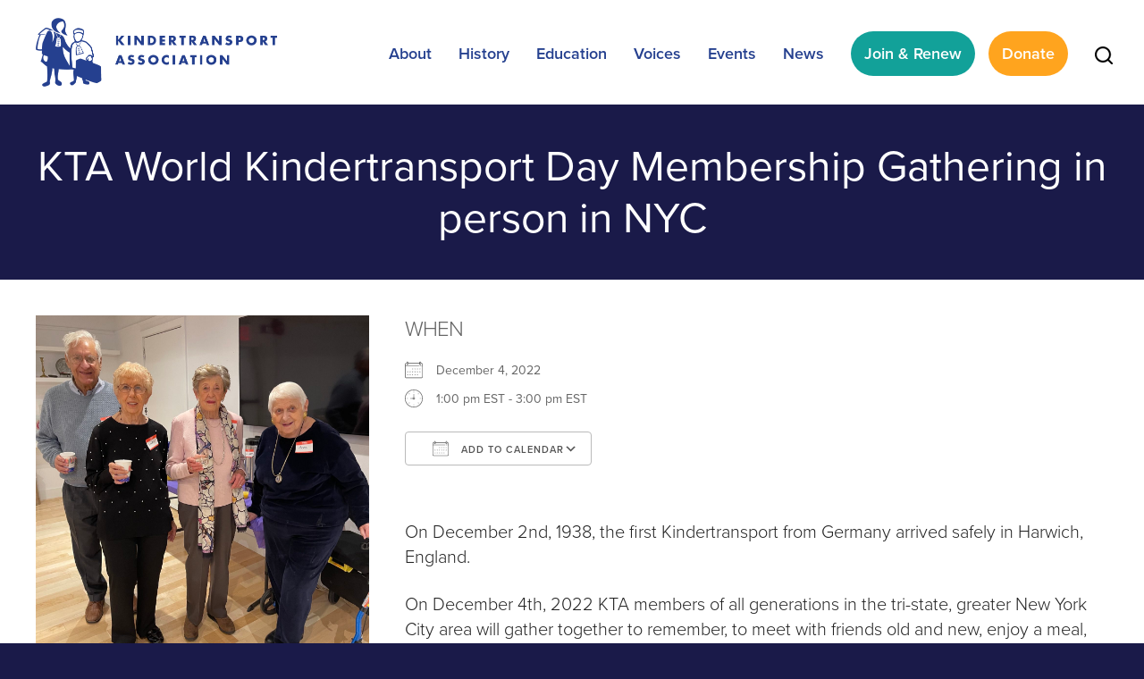

--- FILE ---
content_type: text/html; charset=UTF-8
request_url: https://kindertransport.org/events/kta-world-kindertransport-day-membership-gathering-in-person-in-nyc/
body_size: 15347
content:
<!DOCTYPE html>
<!--[if IEMobile 7 ]> <html dir="ltr" lang="en-US" prefix="og: https://ogp.me/ns#"class="no-js iem7"> <![endif]-->
<!--[if lt IE 7 ]> <html dir="ltr" lang="en-US" prefix="og: https://ogp.me/ns#" class="no-js ie6"> <![endif]-->
<!--[if IE 7 ]>    <html dir="ltr" lang="en-US" prefix="og: https://ogp.me/ns#" class="no-js ie7"> <![endif]-->
<!--[if IE 8 ]>    <html dir="ltr" lang="en-US" prefix="og: https://ogp.me/ns#" class="no-js ie8"> <![endif]-->
<!--[if (gte IE 9)|(gt IEMobile 7)|!(IEMobile)|!(IE)]><!--><html dir="ltr" lang="en-US" prefix="og: https://ogp.me/ns#" class="no-js"><!--<![endif]-->

<head>

    <meta charset="utf-8">
    <title>KTA World Kindertransport Day Membership Gathering in person in NYC - Kindertransport AssociationKindertransport Association</title>
    <meta name="viewport" content="width=device-width, initial-scale=1.0">
    <meta name="description" content="">
    <meta name="author" content="">

	<!-- Open graph tags -->
        <meta property="og:title" content="KTA World Kindertransport Day Membership Gathering in person in NYC" />
	<meta property="og:description" content="" />
    <meta property="og:url" content="https://kindertransport.org/events/kta-world-kindertransport-day-membership-gathering-in-person-in-nyc/" />
    <meta property="og:image:url" content="https://kindertransport.org/wp-content/uploads/2022/09/1.Kinder4RF-scaled.jpg" />
    <meta property="og:image:type" content="image/jpeg" />
	<meta property="og:image:width" content="1500" />
	<meta property="og:image:height" content="788" />
    
	<!-- CSS -->
    <link type="text/css" href="https://kindertransport.org/wp-content/themes/kindertransport/css/bootstrap.min.css" rel="stylesheet">
    <link rel="stylesheet" href="https://use.typekit.net/mqz0dxa.css">
    <link type="text/css" href="https://kindertransport.org/wp-content/themes/kindertransport/style.css" rel="stylesheet" media="screen">
    <link type="text/css" href="https://kindertransport.org/wp-content/themes/kindertransport/navigation.css" rel="stylesheet" media="screen">

    <!-- HTML5 shim, for IE6-8 support of HTML5 elements -->
    <!--[if lt IE 9]><script src="http://html5shim.googlecode.com/svn/trunk/html5.js"></script><![endif]-->

    <!-- Favicon and touch icons -->
    <link rel="apple-touch-icon-precomposed" sizes="144x144" href="https://kindertransport.org/wp-content/themes/kindertransport/icons/apple-touch-icon-144-precomposed.png">
    <link rel="apple-touch-icon-precomposed" sizes="114x114" href="https://kindertransport.org/wp-content/themes/kindertransport/icons/apple-touch-icon-114-precomposed.png">
	<link rel="apple-touch-icon-precomposed" sizes="72x72" href="https://kindertransport.org/wp-content/themes/kindertransport/icons/apple-touch-icon-72-precomposed.png">
	<link rel="apple-touch-icon-precomposed" href="https://kindertransport.org/wp-content/themes/kindertransport/icons/apple-touch-icon-57-precomposed.png">
	<link rel="shortcut icon" href="https://kindertransport.org/wp-content/themes/kindertransport/icons/favicon.png">
       
	<!-- Google tag (gtag.js) -->
	<script async src="https://www.googletagmanager.com/gtag/js?id=G-HVPWM8XZPK"></script>
	<script>
	  window.dataLayer = window.dataLayer || [];
	  function gtag(){dataLayer.push(arguments);}
	  gtag('js', new Date());

	  gtag('config', 'G-HVPWM8XZPK');
	</script>    
    
    <!-- Feeds -->
    <link rel="pingback" href="https://kindertransport.org/xmlrpc.php" />
    <link rel="alternate" type="application/rss+xml" title="Kindertransport Association" href="https://kindertransport.org/feed/" />
    <link rel="alternate" type="application/atom+xml" title="Kindertransport Association" href="https://kindertransport.org/feed/atom/" />

	<!-- Wordpress head functions -->    
        
		<!-- All in One SEO 4.9.1.1 - aioseo.com -->
	<meta name="description" content="On December 2nd, 1938, the first Kindertransport from Germany arrived safely in Harwich, England. On December 4th, 2022 KTA members of all generations in the tri-state, greater New York City area will gather together to remember, to meet with friends old and new, enjoy a meal, and listen to music and a special guest. Together" />
	<meta name="robots" content="max-image-preview:large" />
	<meta name="author" content="Melissa Hacker"/>
	<link rel="canonical" href="https://kindertransport.org/events/kta-world-kindertransport-day-membership-gathering-in-person-in-nyc/" />
	<meta name="generator" content="All in One SEO (AIOSEO) 4.9.1.1" />
		<meta property="og:locale" content="en_US" />
		<meta property="og:site_name" content="Kindertransport Association - Remembering the Past, Teaching for the Future" />
		<meta property="og:type" content="article" />
		<meta property="og:title" content="KTA World Kindertransport Day Membership Gathering in person in NYC - Kindertransport Association" />
		<meta property="og:description" content="On December 2nd, 1938, the first Kindertransport from Germany arrived safely in Harwich, England. On December 4th, 2022 KTA members of all generations in the tri-state, greater New York City area will gather together to remember, to meet with friends old and new, enjoy a meal, and listen to music and a special guest. Together" />
		<meta property="og:url" content="https://kindertransport.org/events/kta-world-kindertransport-day-membership-gathering-in-person-in-nyc/" />
		<meta property="article:published_time" content="2022-09-06T17:37:19+00:00" />
		<meta property="article:modified_time" content="2022-12-17T17:19:57+00:00" />
		<meta name="twitter:card" content="summary" />
		<meta name="twitter:title" content="KTA World Kindertransport Day Membership Gathering in person in NYC - Kindertransport Association" />
		<meta name="twitter:description" content="On December 2nd, 1938, the first Kindertransport from Germany arrived safely in Harwich, England. On December 4th, 2022 KTA members of all generations in the tri-state, greater New York City area will gather together to remember, to meet with friends old and new, enjoy a meal, and listen to music and a special guest. Together" />
		<script type="application/ld+json" class="aioseo-schema">
			{"@context":"https:\/\/schema.org","@graph":[{"@type":"BreadcrumbList","@id":"https:\/\/kindertransport.org\/events\/kta-world-kindertransport-day-membership-gathering-in-person-in-nyc\/#breadcrumblist","itemListElement":[{"@type":"ListItem","@id":"https:\/\/kindertransport.org#listItem","position":1,"name":"Home","item":"https:\/\/kindertransport.org","nextItem":{"@type":"ListItem","@id":"https:\/\/kindertransport.org\/events\/#listItem","name":"Events"}},{"@type":"ListItem","@id":"https:\/\/kindertransport.org\/events\/#listItem","position":2,"name":"Events","item":"https:\/\/kindertransport.org\/events\/","nextItem":{"@type":"ListItem","@id":"https:\/\/kindertransport.org\/events\/kta-world-kindertransport-day-membership-gathering-in-person-in-nyc\/#listItem","name":"KTA World Kindertransport Day Membership Gathering in person in NYC"},"previousItem":{"@type":"ListItem","@id":"https:\/\/kindertransport.org#listItem","name":"Home"}},{"@type":"ListItem","@id":"https:\/\/kindertransport.org\/events\/kta-world-kindertransport-day-membership-gathering-in-person-in-nyc\/#listItem","position":3,"name":"KTA World Kindertransport Day Membership Gathering in person in NYC","previousItem":{"@type":"ListItem","@id":"https:\/\/kindertransport.org\/events\/#listItem","name":"Events"}}]},{"@type":"Organization","@id":"https:\/\/kindertransport.org\/#organization","name":"Kindertransport Association","description":"Remembering the Past, Teaching for the Future","url":"https:\/\/kindertransport.org\/"},{"@type":"Person","@id":"https:\/\/kindertransport.org\/author\/mhackery\/#author","url":"https:\/\/kindertransport.org\/author\/mhackery\/","name":"Melissa Hacker","image":{"@type":"ImageObject","@id":"https:\/\/kindertransport.org\/events\/kta-world-kindertransport-day-membership-gathering-in-person-in-nyc\/#authorImage","url":"https:\/\/secure.gravatar.com\/avatar\/be66d1e8808aa6d4ea24c8bba139c19bb9f9d195bc0226b8c69cf9b26c6d128a?s=96&d=mm&r=g","width":96,"height":96,"caption":"Melissa Hacker"}},{"@type":"WebPage","@id":"https:\/\/kindertransport.org\/events\/kta-world-kindertransport-day-membership-gathering-in-person-in-nyc\/#webpage","url":"https:\/\/kindertransport.org\/events\/kta-world-kindertransport-day-membership-gathering-in-person-in-nyc\/","name":"KTA World Kindertransport Day Membership Gathering in person in NYC - Kindertransport Association","description":"On December 2nd, 1938, the first Kindertransport from Germany arrived safely in Harwich, England. On December 4th, 2022 KTA members of all generations in the tri-state, greater New York City area will gather together to remember, to meet with friends old and new, enjoy a meal, and listen to music and a special guest. Together","inLanguage":"en-US","isPartOf":{"@id":"https:\/\/kindertransport.org\/#website"},"breadcrumb":{"@id":"https:\/\/kindertransport.org\/events\/kta-world-kindertransport-day-membership-gathering-in-person-in-nyc\/#breadcrumblist"},"author":{"@id":"https:\/\/kindertransport.org\/author\/mhackery\/#author"},"creator":{"@id":"https:\/\/kindertransport.org\/author\/mhackery\/#author"},"image":{"@type":"ImageObject","url":"https:\/\/kindertransport.org\/wp-content\/uploads\/2022\/09\/1.Kinder4RF-scaled.jpg","@id":"https:\/\/kindertransport.org\/events\/kta-world-kindertransport-day-membership-gathering-in-person-in-nyc\/#mainImage","width":2278,"height":2560},"primaryImageOfPage":{"@id":"https:\/\/kindertransport.org\/events\/kta-world-kindertransport-day-membership-gathering-in-person-in-nyc\/#mainImage"},"datePublished":"2022-09-06T13:37:19-04:00","dateModified":"2022-12-17T12:19:57-05:00"},{"@type":"WebSite","@id":"https:\/\/kindertransport.org\/#website","url":"https:\/\/kindertransport.org\/","name":"Kindertransport Association","description":"Remembering the Past, Teaching for the Future","inLanguage":"en-US","publisher":{"@id":"https:\/\/kindertransport.org\/#organization"}}]}
		</script>
		<!-- All in One SEO -->

<link rel="alternate" title="oEmbed (JSON)" type="application/json+oembed" href="https://kindertransport.org/wp-json/oembed/1.0/embed?url=https%3A%2F%2Fkindertransport.org%2Fevents%2Fkta-world-kindertransport-day-membership-gathering-in-person-in-nyc%2F" />
<link rel="alternate" title="oEmbed (XML)" type="text/xml+oembed" href="https://kindertransport.org/wp-json/oembed/1.0/embed?url=https%3A%2F%2Fkindertransport.org%2Fevents%2Fkta-world-kindertransport-day-membership-gathering-in-person-in-nyc%2F&#038;format=xml" />
<style id='wp-img-auto-sizes-contain-inline-css' type='text/css'>
img:is([sizes=auto i],[sizes^="auto," i]){contain-intrinsic-size:3000px 1500px}
/*# sourceURL=wp-img-auto-sizes-contain-inline-css */
</style>
<style id='wp-emoji-styles-inline-css' type='text/css'>

	img.wp-smiley, img.emoji {
		display: inline !important;
		border: none !important;
		box-shadow: none !important;
		height: 1em !important;
		width: 1em !important;
		margin: 0 0.07em !important;
		vertical-align: -0.1em !important;
		background: none !important;
		padding: 0 !important;
	}
/*# sourceURL=wp-emoji-styles-inline-css */
</style>
<link rel='stylesheet' id='wp-block-library-css' href='https://kindertransport.org/wp-includes/css/dist/block-library/style.min.css?ver=6.9' type='text/css' media='all' />
<style id='classic-theme-styles-inline-css' type='text/css'>
/*! This file is auto-generated */
.wp-block-button__link{color:#fff;background-color:#32373c;border-radius:9999px;box-shadow:none;text-decoration:none;padding:calc(.667em + 2px) calc(1.333em + 2px);font-size:1.125em}.wp-block-file__button{background:#32373c;color:#fff;text-decoration:none}
/*# sourceURL=/wp-includes/css/classic-themes.min.css */
</style>
<link rel='stylesheet' id='aioseo/css/src/vue/standalone/blocks/table-of-contents/global.scss-css' href='https://kindertransport.org/wp-content/plugins/all-in-one-seo-pack/dist/Lite/assets/css/table-of-contents/global.e90f6d47.css?ver=4.9.1.1' type='text/css' media='all' />
<link rel='stylesheet' id='search-filter-flatpickr-css' href='https://kindertransport.org/wp-content/plugins/search-filter/assets/css/vendor/flatpickr.min.css?ver=3.1.6' type='text/css' media='all' />
<link rel='stylesheet' id='search-filter-css' href='https://kindertransport.org/wp-content/plugins/search-filter-pro/assets/css/frontend/frontend.css?ver=3.1.6' type='text/css' media='all' />
<style id='global-styles-inline-css' type='text/css'>
:root{--wp--preset--aspect-ratio--square: 1;--wp--preset--aspect-ratio--4-3: 4/3;--wp--preset--aspect-ratio--3-4: 3/4;--wp--preset--aspect-ratio--3-2: 3/2;--wp--preset--aspect-ratio--2-3: 2/3;--wp--preset--aspect-ratio--16-9: 16/9;--wp--preset--aspect-ratio--9-16: 9/16;--wp--preset--color--black: #000000;--wp--preset--color--cyan-bluish-gray: #abb8c3;--wp--preset--color--white: #ffffff;--wp--preset--color--pale-pink: #f78da7;--wp--preset--color--vivid-red: #cf2e2e;--wp--preset--color--luminous-vivid-orange: #ff6900;--wp--preset--color--luminous-vivid-amber: #fcb900;--wp--preset--color--light-green-cyan: #7bdcb5;--wp--preset--color--vivid-green-cyan: #00d084;--wp--preset--color--pale-cyan-blue: #8ed1fc;--wp--preset--color--vivid-cyan-blue: #0693e3;--wp--preset--color--vivid-purple: #9b51e0;--wp--preset--gradient--vivid-cyan-blue-to-vivid-purple: linear-gradient(135deg,rgb(6,147,227) 0%,rgb(155,81,224) 100%);--wp--preset--gradient--light-green-cyan-to-vivid-green-cyan: linear-gradient(135deg,rgb(122,220,180) 0%,rgb(0,208,130) 100%);--wp--preset--gradient--luminous-vivid-amber-to-luminous-vivid-orange: linear-gradient(135deg,rgb(252,185,0) 0%,rgb(255,105,0) 100%);--wp--preset--gradient--luminous-vivid-orange-to-vivid-red: linear-gradient(135deg,rgb(255,105,0) 0%,rgb(207,46,46) 100%);--wp--preset--gradient--very-light-gray-to-cyan-bluish-gray: linear-gradient(135deg,rgb(238,238,238) 0%,rgb(169,184,195) 100%);--wp--preset--gradient--cool-to-warm-spectrum: linear-gradient(135deg,rgb(74,234,220) 0%,rgb(151,120,209) 20%,rgb(207,42,186) 40%,rgb(238,44,130) 60%,rgb(251,105,98) 80%,rgb(254,248,76) 100%);--wp--preset--gradient--blush-light-purple: linear-gradient(135deg,rgb(255,206,236) 0%,rgb(152,150,240) 100%);--wp--preset--gradient--blush-bordeaux: linear-gradient(135deg,rgb(254,205,165) 0%,rgb(254,45,45) 50%,rgb(107,0,62) 100%);--wp--preset--gradient--luminous-dusk: linear-gradient(135deg,rgb(255,203,112) 0%,rgb(199,81,192) 50%,rgb(65,88,208) 100%);--wp--preset--gradient--pale-ocean: linear-gradient(135deg,rgb(255,245,203) 0%,rgb(182,227,212) 50%,rgb(51,167,181) 100%);--wp--preset--gradient--electric-grass: linear-gradient(135deg,rgb(202,248,128) 0%,rgb(113,206,126) 100%);--wp--preset--gradient--midnight: linear-gradient(135deg,rgb(2,3,129) 0%,rgb(40,116,252) 100%);--wp--preset--font-size--small: 13px;--wp--preset--font-size--medium: 20px;--wp--preset--font-size--large: 36px;--wp--preset--font-size--x-large: 42px;--wp--preset--spacing--20: 0.44rem;--wp--preset--spacing--30: 0.67rem;--wp--preset--spacing--40: 1rem;--wp--preset--spacing--50: 1.5rem;--wp--preset--spacing--60: 2.25rem;--wp--preset--spacing--70: 3.38rem;--wp--preset--spacing--80: 5.06rem;--wp--preset--shadow--natural: 6px 6px 9px rgba(0, 0, 0, 0.2);--wp--preset--shadow--deep: 12px 12px 50px rgba(0, 0, 0, 0.4);--wp--preset--shadow--sharp: 6px 6px 0px rgba(0, 0, 0, 0.2);--wp--preset--shadow--outlined: 6px 6px 0px -3px rgb(255, 255, 255), 6px 6px rgb(0, 0, 0);--wp--preset--shadow--crisp: 6px 6px 0px rgb(0, 0, 0);}:where(.is-layout-flex){gap: 0.5em;}:where(.is-layout-grid){gap: 0.5em;}body .is-layout-flex{display: flex;}.is-layout-flex{flex-wrap: wrap;align-items: center;}.is-layout-flex > :is(*, div){margin: 0;}body .is-layout-grid{display: grid;}.is-layout-grid > :is(*, div){margin: 0;}:where(.wp-block-columns.is-layout-flex){gap: 2em;}:where(.wp-block-columns.is-layout-grid){gap: 2em;}:where(.wp-block-post-template.is-layout-flex){gap: 1.25em;}:where(.wp-block-post-template.is-layout-grid){gap: 1.25em;}.has-black-color{color: var(--wp--preset--color--black) !important;}.has-cyan-bluish-gray-color{color: var(--wp--preset--color--cyan-bluish-gray) !important;}.has-white-color{color: var(--wp--preset--color--white) !important;}.has-pale-pink-color{color: var(--wp--preset--color--pale-pink) !important;}.has-vivid-red-color{color: var(--wp--preset--color--vivid-red) !important;}.has-luminous-vivid-orange-color{color: var(--wp--preset--color--luminous-vivid-orange) !important;}.has-luminous-vivid-amber-color{color: var(--wp--preset--color--luminous-vivid-amber) !important;}.has-light-green-cyan-color{color: var(--wp--preset--color--light-green-cyan) !important;}.has-vivid-green-cyan-color{color: var(--wp--preset--color--vivid-green-cyan) !important;}.has-pale-cyan-blue-color{color: var(--wp--preset--color--pale-cyan-blue) !important;}.has-vivid-cyan-blue-color{color: var(--wp--preset--color--vivid-cyan-blue) !important;}.has-vivid-purple-color{color: var(--wp--preset--color--vivid-purple) !important;}.has-black-background-color{background-color: var(--wp--preset--color--black) !important;}.has-cyan-bluish-gray-background-color{background-color: var(--wp--preset--color--cyan-bluish-gray) !important;}.has-white-background-color{background-color: var(--wp--preset--color--white) !important;}.has-pale-pink-background-color{background-color: var(--wp--preset--color--pale-pink) !important;}.has-vivid-red-background-color{background-color: var(--wp--preset--color--vivid-red) !important;}.has-luminous-vivid-orange-background-color{background-color: var(--wp--preset--color--luminous-vivid-orange) !important;}.has-luminous-vivid-amber-background-color{background-color: var(--wp--preset--color--luminous-vivid-amber) !important;}.has-light-green-cyan-background-color{background-color: var(--wp--preset--color--light-green-cyan) !important;}.has-vivid-green-cyan-background-color{background-color: var(--wp--preset--color--vivid-green-cyan) !important;}.has-pale-cyan-blue-background-color{background-color: var(--wp--preset--color--pale-cyan-blue) !important;}.has-vivid-cyan-blue-background-color{background-color: var(--wp--preset--color--vivid-cyan-blue) !important;}.has-vivid-purple-background-color{background-color: var(--wp--preset--color--vivid-purple) !important;}.has-black-border-color{border-color: var(--wp--preset--color--black) !important;}.has-cyan-bluish-gray-border-color{border-color: var(--wp--preset--color--cyan-bluish-gray) !important;}.has-white-border-color{border-color: var(--wp--preset--color--white) !important;}.has-pale-pink-border-color{border-color: var(--wp--preset--color--pale-pink) !important;}.has-vivid-red-border-color{border-color: var(--wp--preset--color--vivid-red) !important;}.has-luminous-vivid-orange-border-color{border-color: var(--wp--preset--color--luminous-vivid-orange) !important;}.has-luminous-vivid-amber-border-color{border-color: var(--wp--preset--color--luminous-vivid-amber) !important;}.has-light-green-cyan-border-color{border-color: var(--wp--preset--color--light-green-cyan) !important;}.has-vivid-green-cyan-border-color{border-color: var(--wp--preset--color--vivid-green-cyan) !important;}.has-pale-cyan-blue-border-color{border-color: var(--wp--preset--color--pale-cyan-blue) !important;}.has-vivid-cyan-blue-border-color{border-color: var(--wp--preset--color--vivid-cyan-blue) !important;}.has-vivid-purple-border-color{border-color: var(--wp--preset--color--vivid-purple) !important;}.has-vivid-cyan-blue-to-vivid-purple-gradient-background{background: var(--wp--preset--gradient--vivid-cyan-blue-to-vivid-purple) !important;}.has-light-green-cyan-to-vivid-green-cyan-gradient-background{background: var(--wp--preset--gradient--light-green-cyan-to-vivid-green-cyan) !important;}.has-luminous-vivid-amber-to-luminous-vivid-orange-gradient-background{background: var(--wp--preset--gradient--luminous-vivid-amber-to-luminous-vivid-orange) !important;}.has-luminous-vivid-orange-to-vivid-red-gradient-background{background: var(--wp--preset--gradient--luminous-vivid-orange-to-vivid-red) !important;}.has-very-light-gray-to-cyan-bluish-gray-gradient-background{background: var(--wp--preset--gradient--very-light-gray-to-cyan-bluish-gray) !important;}.has-cool-to-warm-spectrum-gradient-background{background: var(--wp--preset--gradient--cool-to-warm-spectrum) !important;}.has-blush-light-purple-gradient-background{background: var(--wp--preset--gradient--blush-light-purple) !important;}.has-blush-bordeaux-gradient-background{background: var(--wp--preset--gradient--blush-bordeaux) !important;}.has-luminous-dusk-gradient-background{background: var(--wp--preset--gradient--luminous-dusk) !important;}.has-pale-ocean-gradient-background{background: var(--wp--preset--gradient--pale-ocean) !important;}.has-electric-grass-gradient-background{background: var(--wp--preset--gradient--electric-grass) !important;}.has-midnight-gradient-background{background: var(--wp--preset--gradient--midnight) !important;}.has-small-font-size{font-size: var(--wp--preset--font-size--small) !important;}.has-medium-font-size{font-size: var(--wp--preset--font-size--medium) !important;}.has-large-font-size{font-size: var(--wp--preset--font-size--large) !important;}.has-x-large-font-size{font-size: var(--wp--preset--font-size--x-large) !important;}
:where(.wp-block-post-template.is-layout-flex){gap: 1.25em;}:where(.wp-block-post-template.is-layout-grid){gap: 1.25em;}
:where(.wp-block-term-template.is-layout-flex){gap: 1.25em;}:where(.wp-block-term-template.is-layout-grid){gap: 1.25em;}
:where(.wp-block-columns.is-layout-flex){gap: 2em;}:where(.wp-block-columns.is-layout-grid){gap: 2em;}
:root :where(.wp-block-pullquote){font-size: 1.5em;line-height: 1.6;}
/*# sourceURL=global-styles-inline-css */
</style>
<link rel='stylesheet' id='events-manager-css' href='https://kindertransport.org/wp-content/plugins/events-manager/includes/css/events-manager.min.css?ver=7.2.2.1' type='text/css' media='all' />
<style id='events-manager-inline-css' type='text/css'>
body .em { --font-family : inherit; --font-weight : inherit; --font-size : 1em; --line-height : inherit; }
/*# sourceURL=events-manager-inline-css */
</style>
<link rel='stylesheet' id='searchandfilter-css' href='https://kindertransport.org/wp-content/plugins/search-filter/includes/integrations/legacy//style.css?ver=1.0' type='text/css' media='all' />
<link rel='stylesheet' id='forget-about-shortcode-buttons-css' href='https://kindertransport.org/wp-content/plugins/forget-about-shortcode-buttons/public/css/button-styles.css?ver=2.1.3' type='text/css' media='all' />
<link rel='stylesheet' id='search-filter-ugc-styles-css' href='https://kindertransport.org/wp-content/uploads/search-filter/style.css?ver=53' type='text/css' media='all' />
<script type="text/javascript">
		if ( ! Object.hasOwn( window, 'searchAndFilter' ) ) {
			window.searchAndFilter = {};
		}
		</script><script type="text/javascript" src="https://kindertransport.org/wp-includes/js/jquery/jquery.min.js?ver=3.7.1" id="jquery-core-js"></script>
<script type="text/javascript" src="https://kindertransport.org/wp-includes/js/jquery/jquery-migrate.min.js?ver=3.4.1" id="jquery-migrate-js"></script>
<script type="text/javascript" src="https://kindertransport.org/wp-includes/js/jquery/ui/core.min.js?ver=1.13.3" id="jquery-ui-core-js"></script>
<script type="text/javascript" src="https://kindertransport.org/wp-includes/js/jquery/ui/mouse.min.js?ver=1.13.3" id="jquery-ui-mouse-js"></script>
<script type="text/javascript" src="https://kindertransport.org/wp-includes/js/jquery/ui/sortable.min.js?ver=1.13.3" id="jquery-ui-sortable-js"></script>
<script type="text/javascript" src="https://kindertransport.org/wp-includes/js/jquery/ui/datepicker.min.js?ver=1.13.3" id="jquery-ui-datepicker-js"></script>
<script type="text/javascript" id="jquery-ui-datepicker-js-after">
/* <![CDATA[ */
jQuery(function(jQuery){jQuery.datepicker.setDefaults({"closeText":"Close","currentText":"Today","monthNames":["January","February","March","April","May","June","July","August","September","October","November","December"],"monthNamesShort":["Jan","Feb","Mar","Apr","May","Jun","Jul","Aug","Sep","Oct","Nov","Dec"],"nextText":"Next","prevText":"Previous","dayNames":["Sunday","Monday","Tuesday","Wednesday","Thursday","Friday","Saturday"],"dayNamesShort":["Sun","Mon","Tue","Wed","Thu","Fri","Sat"],"dayNamesMin":["S","M","T","W","T","F","S"],"dateFormat":"MM d, yy","firstDay":0,"isRTL":false});});
//# sourceURL=jquery-ui-datepicker-js-after
/* ]]> */
</script>
<script type="text/javascript" src="https://kindertransport.org/wp-includes/js/jquery/ui/resizable.min.js?ver=1.13.3" id="jquery-ui-resizable-js"></script>
<script type="text/javascript" src="https://kindertransport.org/wp-includes/js/jquery/ui/draggable.min.js?ver=1.13.3" id="jquery-ui-draggable-js"></script>
<script type="text/javascript" src="https://kindertransport.org/wp-includes/js/jquery/ui/controlgroup.min.js?ver=1.13.3" id="jquery-ui-controlgroup-js"></script>
<script type="text/javascript" src="https://kindertransport.org/wp-includes/js/jquery/ui/checkboxradio.min.js?ver=1.13.3" id="jquery-ui-checkboxradio-js"></script>
<script type="text/javascript" src="https://kindertransport.org/wp-includes/js/jquery/ui/button.min.js?ver=1.13.3" id="jquery-ui-button-js"></script>
<script type="text/javascript" src="https://kindertransport.org/wp-includes/js/jquery/ui/dialog.min.js?ver=1.13.3" id="jquery-ui-dialog-js"></script>
<script type="text/javascript" id="events-manager-js-extra">
/* <![CDATA[ */
var EM = {"ajaxurl":"https://kindertransport.org/wp-admin/admin-ajax.php","locationajaxurl":"https://kindertransport.org/wp-admin/admin-ajax.php?action=locations_search","firstDay":"0","locale":"en","dateFormat":"yy-mm-dd","ui_css":"https://kindertransport.org/wp-content/plugins/events-manager/includes/css/jquery-ui/build.min.css","show24hours":"0","is_ssl":"1","autocomplete_limit":"10","calendar":{"breakpoints":{"small":560,"medium":908,"large":false}},"phone":"","datepicker":{"format":"m/d/Y"},"search":{"breakpoints":{"small":650,"medium":850,"full":false}},"url":"https://kindertransport.org/wp-content/plugins/events-manager","assets":{"input.em-uploader":{"js":{"em-uploader":{"url":"https://kindertransport.org/wp-content/plugins/events-manager/includes/js/em-uploader.js?v=7.2.2.1","event":"em_uploader_ready"}}},".em-event-editor":{"js":{"event-editor":{"url":"https://kindertransport.org/wp-content/plugins/events-manager/includes/js/events-manager-event-editor.js?v=7.2.2.1","event":"em_event_editor_ready"}},"css":{"event-editor":"https://kindertransport.org/wp-content/plugins/events-manager/includes/css/events-manager-event-editor.min.css?v=7.2.2.1"}},".em-recurrence-sets, .em-timezone":{"js":{"luxon":{"url":"luxon/luxon.js?v=7.2.2.1","event":"em_luxon_ready"}}},".em-booking-form, #em-booking-form, .em-booking-recurring, .em-event-booking-form":{"js":{"em-bookings":{"url":"https://kindertransport.org/wp-content/plugins/events-manager/includes/js/bookingsform.js?v=7.2.2.1","event":"em_booking_form_js_loaded"}}},"#em-opt-archetypes":{"js":{"archetypes":"https://kindertransport.org/wp-content/plugins/events-manager/includes/js/admin-archetype-editor.js?v=7.2.2.1","archetypes_ms":"https://kindertransport.org/wp-content/plugins/events-manager/includes/js/admin-archetypes.js?v=7.2.2.1","qs":"qs/qs.js?v=7.2.2.1"}}},"cached":"","txt_search":"Search","txt_searching":"Searching...","txt_loading":"Loading..."};
//# sourceURL=events-manager-js-extra
/* ]]> */
</script>
<script type="text/javascript" src="https://kindertransport.org/wp-content/plugins/events-manager/includes/js/events-manager.js?ver=7.2.2.1" id="events-manager-js"></script>
<script type="text/javascript" src="https://kindertransport.org/wp-content/plugins/search-filter/assets/js/vendor/flatpickr.min.js?ver=3.1.6" id="search-filter-flatpickr-js"></script>
<script type="text/javascript" id="search-filter-js-before">
/* <![CDATA[ */
window.searchAndFilter.frontend = {"fields":{},"queries":{},"library":{"fields":{},"components":{}},"restNonce":"f241cc947c","homeUrl":"https:\/\/kindertransport.org","isPro":true,"suggestionsNonce":"1d1de4006c"};
//# sourceURL=search-filter-js-before
/* ]]> */
</script>
<script type="text/javascript" src="https://kindertransport.org/wp-content/plugins/search-filter-pro/assets/js/frontend/frontend.js?ver=3.1.6" id="search-filter-js"></script>
<script type="text/javascript" src="https://kindertransport.org/wp-content/plugins/happy-elementor-addons/assets/vendor/dom-purify/purify.min.js?ver=3.1.6" id="dom-purify-js"></script>
<link rel="https://api.w.org/" href="https://kindertransport.org/wp-json/" /><link rel="EditURI" type="application/rsd+xml" title="RSD" href="https://kindertransport.org/xmlrpc.php?rsd" />
<meta name="generator" content="WordPress 6.9" />
<link rel='shortlink' href='https://kindertransport.org/?p=3888' />
<meta name="generator" content="Elementor 3.33.3; features: additional_custom_breakpoints; settings: css_print_method-external, google_font-enabled, font_display-auto">
			<style>
				.e-con.e-parent:nth-of-type(n+4):not(.e-lazyloaded):not(.e-no-lazyload),
				.e-con.e-parent:nth-of-type(n+4):not(.e-lazyloaded):not(.e-no-lazyload) * {
					background-image: none !important;
				}
				@media screen and (max-height: 1024px) {
					.e-con.e-parent:nth-of-type(n+3):not(.e-lazyloaded):not(.e-no-lazyload),
					.e-con.e-parent:nth-of-type(n+3):not(.e-lazyloaded):not(.e-no-lazyload) * {
						background-image: none !important;
					}
				}
				@media screen and (max-height: 640px) {
					.e-con.e-parent:nth-of-type(n+2):not(.e-lazyloaded):not(.e-no-lazyload),
					.e-con.e-parent:nth-of-type(n+2):not(.e-lazyloaded):not(.e-no-lazyload) * {
						background-image: none !important;
					}
				}
			</style>
			<meta name="generator" content="Powered by Slider Revolution 6.6.14 - responsive, Mobile-Friendly Slider Plugin for WordPress with comfortable drag and drop interface." />
<script>function setREVStartSize(e){
			//window.requestAnimationFrame(function() {
				window.RSIW = window.RSIW===undefined ? window.innerWidth : window.RSIW;
				window.RSIH = window.RSIH===undefined ? window.innerHeight : window.RSIH;
				try {
					var pw = document.getElementById(e.c).parentNode.offsetWidth,
						newh;
					pw = pw===0 || isNaN(pw) || (e.l=="fullwidth" || e.layout=="fullwidth") ? window.RSIW : pw;
					e.tabw = e.tabw===undefined ? 0 : parseInt(e.tabw);
					e.thumbw = e.thumbw===undefined ? 0 : parseInt(e.thumbw);
					e.tabh = e.tabh===undefined ? 0 : parseInt(e.tabh);
					e.thumbh = e.thumbh===undefined ? 0 : parseInt(e.thumbh);
					e.tabhide = e.tabhide===undefined ? 0 : parseInt(e.tabhide);
					e.thumbhide = e.thumbhide===undefined ? 0 : parseInt(e.thumbhide);
					e.mh = e.mh===undefined || e.mh=="" || e.mh==="auto" ? 0 : parseInt(e.mh,0);
					if(e.layout==="fullscreen" || e.l==="fullscreen")
						newh = Math.max(e.mh,window.RSIH);
					else{
						e.gw = Array.isArray(e.gw) ? e.gw : [e.gw];
						for (var i in e.rl) if (e.gw[i]===undefined || e.gw[i]===0) e.gw[i] = e.gw[i-1];
						e.gh = e.el===undefined || e.el==="" || (Array.isArray(e.el) && e.el.length==0)? e.gh : e.el;
						e.gh = Array.isArray(e.gh) ? e.gh : [e.gh];
						for (var i in e.rl) if (e.gh[i]===undefined || e.gh[i]===0) e.gh[i] = e.gh[i-1];
											
						var nl = new Array(e.rl.length),
							ix = 0,
							sl;
						e.tabw = e.tabhide>=pw ? 0 : e.tabw;
						e.thumbw = e.thumbhide>=pw ? 0 : e.thumbw;
						e.tabh = e.tabhide>=pw ? 0 : e.tabh;
						e.thumbh = e.thumbhide>=pw ? 0 : e.thumbh;
						for (var i in e.rl) nl[i] = e.rl[i]<window.RSIW ? 0 : e.rl[i];
						sl = nl[0];
						for (var i in nl) if (sl>nl[i] && nl[i]>0) { sl = nl[i]; ix=i;}
						var m = pw>(e.gw[ix]+e.tabw+e.thumbw) ? 1 : (pw-(e.tabw+e.thumbw)) / (e.gw[ix]);
						newh =  (e.gh[ix] * m) + (e.tabh + e.thumbh);
					}
					var el = document.getElementById(e.c);
					if (el!==null && el) el.style.height = newh+"px";
					el = document.getElementById(e.c+"_wrapper");
					if (el!==null && el) {
						el.style.height = newh+"px";
						el.style.display = "block";
					}
				} catch(e){
					console.log("Failure at Presize of Slider:" + e)
				}
			//});
		  };</script>

</head>

<a name="top"></a><body>

	<!-- Header -->
    <header class="wrap header main-nav">
        <div class="row">
            <div class="col-lg-3 col-lg-offset-0 col-md-3 col-md-offset-0 col-sm-6 col-sm-offset-3 hidden-xs">
				<a href="https://kindertransport.org" title="Return to the homepage"><img class="img-responsive" alt="Kindertransport Association" src="https://kindertransport.org/wp-content/themes/kindertransport/images/logo.png" /></a>
            </div>
            <div class="col-lg-9 col-md-9 col-sm-12 col-xs-12 navbar navbar-default">
                <div class="navbar-header">
                    <button type="button" class="navbar-toggle collapsed" data-toggle="collapse" data-target="#navbar-collapse-1" aria-expanded="false">
                        <span class="sr-only">Toggle navigation</span>
                        <span class="icon-bar"></span>
                        <span class="icon-bar"></span>
                        <span class="icon-bar"></span>
                    </button>
                    <a class="navbar-brand" href="https://kindertransport.org"><img class="img-responsive" alt="Kindertransport Association" src="https://kindertransport.org/wp-content/themes/kindertransport/images/logo.png" /></a>
                </div>
                    
				<div id="navbar-collapse-1" class="collapse navbar-collapse">
                    <ul id="main-menu" class="nav navbar-nav">
                    <li id="menu-item-86" class="menu-item menu-item-type-post_type menu-item-object-page menu-item-has-children menu-item-86 dropdown"><a title="About" href="https://kindertransport.org/about/" data-toggle="dropdown" class="dropdown-toggle">About <span class="hidden-lg hidden-md visible-sm visible-xs caret"></span></a>
<ul role="menu" class=" dropdown-menu">
	<li id="menu-item-87" class="menu-item menu-item-type-post_type menu-item-object-page menu-item-87"><a title="Our Mission" href="https://kindertransport.org/about/our-mission/">Our Mission</a></li>
	<li id="menu-item-88" class="menu-item menu-item-type-post_type menu-item-object-page menu-item-88"><a title="KTA History" href="https://kindertransport.org/about/kta-history/">KTA History</a></li>
	<li id="menu-item-89" class="menu-item menu-item-type-post_type menu-item-object-page menu-item-89"><a title="Chapters &#038; Affiliates" href="https://kindertransport.org/about/chapters-affiliates/">Chapters &#038; Affiliates</a></li>
	<li id="menu-item-4521" class="menu-item menu-item-type-post_type menu-item-object-page menu-item-4521"><a title="Board Members" href="https://kindertransport.org/about/board-members/">Board Members</a></li>
	<li id="menu-item-91" class="menu-item menu-item-type-post_type menu-item-object-page menu-item-91"><a title="Our Founder" href="https://kindertransport.org/about/our-founder/">Our Founder</a></li>
	<li id="menu-item-113" class="menu-item menu-item-type-post_type menu-item-object-page menu-item-113"><a title="Contact Us" href="https://kindertransport.org/about/contact-us/">Contact Us</a></li>
</ul>
</li>
<li id="menu-item-92" class="menu-item menu-item-type-post_type menu-item-object-page menu-item-has-children menu-item-92 dropdown"><a title="History" href="https://kindertransport.org/history/" data-toggle="dropdown" class="dropdown-toggle">History <span class="hidden-lg hidden-md visible-sm visible-xs caret"></span></a>
<ul role="menu" class=" dropdown-menu">
	<li id="menu-item-93" class="menu-item menu-item-type-post_type menu-item-object-page menu-item-93"><a title="Historical Timeline" href="https://kindertransport.org/history/historical-timeline/">Historical Timeline</a></li>
	<li id="menu-item-94" class="menu-item menu-item-type-post_type menu-item-object-page menu-item-94"><a title="The Journey" href="https://kindertransport.org/history/the-journey/">The Journey</a></li>
	<li id="menu-item-95" class="menu-item menu-item-type-post_type menu-item-object-page menu-item-95"><a title="Memory Quilts" href="https://kindertransport.org/history/memory-quilts/">Memory Quilts</a></li>
	<li id="menu-item-96" class="menu-item menu-item-type-post_type menu-item-object-page menu-item-96"><a title="Trace Family History" href="https://kindertransport.org/history/trace-family-history/">Trace Family History</a></li>
</ul>
</li>
<li id="menu-item-97" class="menu-item menu-item-type-post_type menu-item-object-page menu-item-has-children menu-item-97 dropdown"><a title="Education" href="https://kindertransport.org/education/" data-toggle="dropdown" class="dropdown-toggle">Education <span class="hidden-lg hidden-md visible-sm visible-xs caret"></span></a>
<ul role="menu" class=" dropdown-menu">
	<li id="menu-item-100" class="menu-item menu-item-type-post_type menu-item-object-page menu-item-100"><a title="Kindertransport FAQ" href="https://kindertransport.org/education/kindertransport-faq/">Kindertransport FAQ</a></li>
	<li id="menu-item-98" class="menu-item menu-item-type-post_type menu-item-object-page menu-item-98"><a title="Request a Speaker" href="https://kindertransport.org/education/request-a-speaker/">Request a Speaker</a></li>
	<li id="menu-item-99" class="menu-item menu-item-type-post_type menu-item-object-page menu-item-99"><a title="Teacher Guides" href="https://kindertransport.org/education/teacher-guides/">Teacher Guides</a></li>
	<li id="menu-item-241" class="menu-item menu-item-type-post_type menu-item-object-page menu-item-241"><a title="Exhibits" href="https://kindertransport.org/education/exhibits/">Exhibits</a></li>
	<li id="menu-item-4888" class="menu-item menu-item-type-post_type menu-item-object-page menu-item-4888"><a title="Resources" href="https://kindertransport.org/education/resources/">Resources</a></li>
</ul>
</li>
<li id="menu-item-102" class="menu-item menu-item-type-post_type menu-item-object-page menu-item-has-children menu-item-102 dropdown"><a title="Voices" href="https://kindertransport.org/voices/" data-toggle="dropdown" class="dropdown-toggle">Voices <span class="hidden-lg hidden-md visible-sm visible-xs caret"></span></a>
<ul role="menu" class=" dropdown-menu">
	<li id="menu-item-4704" class="menu-item menu-item-type-post_type menu-item-object-page menu-item-4704"><a title="Voices of the Kinder" href="https://kindertransport.org/voices/voices-of-the-kinder/">Voices of the Kinder</a></li>
	<li id="menu-item-3331" class="menu-item menu-item-type-post_type menu-item-object-page menu-item-3331"><a title="Videos" href="https://kindertransport.org/voices/videos/">Videos</a></li>
	<li id="menu-item-103" class="menu-item menu-item-type-post_type menu-item-object-page menu-item-103"><a title="Kindertransport Writing" href="https://kindertransport.org/voices/kindertransport-writing/">Kindertransport Writing</a></li>
	<li id="menu-item-104" class="menu-item menu-item-type-post_type menu-item-object-page menu-item-104"><a title="Share Your Story" href="https://kindertransport.org/voices/share-your-story/">Share Your Story</a></li>
</ul>
</li>
<li id="menu-item-105" class="menu-item menu-item-type-post_type menu-item-object-page menu-item-has-children menu-item-105 dropdown"><a title="Events" href="https://kindertransport.org/events/" data-toggle="dropdown" class="dropdown-toggle">Events <span class="hidden-lg hidden-md visible-sm visible-xs caret"></span></a>
<ul role="menu" class=" dropdown-menu">
	<li id="menu-item-106" class="menu-item menu-item-type-post_type menu-item-object-page menu-item-106"><a title="Upcoming Events" href="https://kindertransport.org/events/upcoming-events/">Upcoming Events</a></li>
	<li id="menu-item-107" class="menu-item menu-item-type-post_type menu-item-object-page menu-item-107"><a title="Past Events" href="https://kindertransport.org/events/past-events/">Past Events</a></li>
	<li id="menu-item-108" class="menu-item menu-item-type-post_type menu-item-object-page menu-item-108"><a title="Museum Exhibits" href="https://kindertransport.org/events/museum-exhibits/">Museum Exhibits</a></li>
	<li id="menu-item-109" class="menu-item menu-item-type-post_type menu-item-object-page menu-item-109"><a title="Annual Conference" href="https://kindertransport.org/events/annual-conference/">Annual Conference</a></li>
</ul>
</li>
<li id="menu-item-110" class="menu-item menu-item-type-post_type menu-item-object-page current_page_parent menu-item-110"><a title="News" href="https://kindertransport.org/news/">News</a></li>
<li id="menu-item-111" class="menu-item menu-item-type-post_type menu-item-object-page menu-item-111"><a title="Join &#038; Renew" href="https://kindertransport.org/join/">Join &#038; Renew</a></li>
<li id="menu-item-112" class="menu-item menu-item-type-post_type menu-item-object-page menu-item-112"><a title="Donate" href="https://kindertransport.org/donate/">Donate</a></li>
                    <li class="search"><a href="#" data-toggle="modal" data-target="#myModal" class="modal"><img src="https://kindertransport.org/wp-content/themes/kindertransport/images/search-btn.png" alt="" /></a>
                    <div class="modal fade center" id="myModal" tabindex="-1" role="dialog" aria-labelledby="myModalLabel">
                        <div class="modal-dialog" role="document">
                            <div class="modal-content">
                                <div class="modal-body">
                                    <form role="search" method="get" class="search-form" action="https://kindertransport.org/">
                                    <input type="search" value="Search this website" onBlur="if(this.value=='') this.value='Search this website';" onFocus="if(this.value=='Search this website') this.value='';" name="s" />
                                    <button type="submit" class="search-submit">Go</button>
                                    </form>
                                </div>
                                <button type="button" class="btn btn-default" data-dismiss="modal">Close</button>
                            </div>
                        </div>
                    </div></li>
                    </ul>
                </div>
            </div>
        </div>
    </header>
    
    <section class="wrap page-title">
        <div class="container">
            <div class="row center">
                <div class="col-lg-12 col-md-12 col-sm-12 col-xs-12">
					<h1>KTA World Kindertransport Day Membership Gathering in person in NYC</h1>
                </div>
            </div>
        </div>
    </section>

	<section class="wrap content">
    	<div class="container">
			<div class="row event-page">
								<div class="col-lg-4 col-md-4 col-sm-12 col-xs-12">
					<img src="https://kindertransport.org/wp-content/uploads/2022/09/1.Kinder4RF-scaled.jpg" class="img-responsive wp-post-image" alt="" decoding="async" srcset="https://kindertransport.org/wp-content/uploads/2022/09/1.Kinder4RF-scaled.jpg 2278w, https://kindertransport.org/wp-content/uploads/2022/09/1.Kinder4RF-267x300.jpg 267w, https://kindertransport.org/wp-content/uploads/2022/09/1.Kinder4RF-911x1024.jpg 911w, https://kindertransport.org/wp-content/uploads/2022/09/1.Kinder4RF-768x863.jpg 768w, https://kindertransport.org/wp-content/uploads/2022/09/1.Kinder4RF-1367x1536.jpg 1367w, https://kindertransport.org/wp-content/uploads/2022/09/1.Kinder4RF-1823x2048.jpg 1823w" sizes="(max-width: 2278px) 100vw, 2278px" />				</div>
				<div class="col-lg-8 col-md-8 col-sm-12 col-xs-12">
					<div class="em em-view-container" id="em-view-6" data-view="event">
	<div class="em pixelbones em-item em-item-single em-event em-event-single em-event-288 " id="em-event-6" data-view-id="6">
		<section class="em-item-header"  style="--default-border:#a8d144;">
	<div class="em-item-meta">
		<section class="em-item-meta-column">
			<section class="em-event-when">
				<h3>When</h3>
				<div class="em-item-meta-line em-event-date em-event-meta-datetime">
					<span class="em-icon-calendar em-icon"></span>
					December 4, 2022    
				</div>
				<div class="em-item-meta-line em-event-time em-event-meta-datetime">
					<span class="em-icon-clock em-icon"></span>
					1:00 pm EST - 3:00 pm EST
				</div>
									<button type="button" class="em-event-add-to-calendar em-tooltip-ddm em-clickable input" data-button-width="match" data-tooltip-class="em-add-to-calendar-tooltip" data-content="em-event-add-to-colendar-content-1676385429"><span class="em-icon em-icon-calendar"></span> Add To Calendar</button>
					<div class="em-tooltip-ddm-content em-event-add-to-calendar-content" id="em-event-add-to-colendar-content-1676385429">
						<a class="em-a2c-download" href="https://kindertransport.org/events/kta-world-kindertransport-day-membership-gathering-in-person-in-nyc/ical/" target="_blank">Download ICS</a>
						<a class="em-a2c-google" href="https://www.google.com/calendar/event?action=TEMPLATE&#038;text=KTA+World+Kindertransport+Day+Membership+Gathering+in+person+in+NYC&#038;dates=20221204T130000/20221204T150000&#038;details=On+December+2nd%2C+1938%2C+the+first+Kindertransport+from+Germany+arrived+safely+in+Harwich%2C+England.On+December+4th%2C+2022+KTA+members+of+all+generations+in+the+tri-state%2C+greater+New+York+City+area+will+gather+together+to+remember%2C+to+meet+with+friends+old+and+new%2C+enjoy+a+meal%2C+and+listen+to+music+and+a+special+guest.Together+in+person+after+2+long+years%21++&#038;location=&#038;trp=false&#038;sprop=https%3A%2F%2Fkindertransport.org%2Fevents%2Fkta-world-kindertransport-day-membership-gathering-in-person-in-nyc%2F&#038;sprop=name:Kindertransport+Association&#038;ctz=America%2FNew_York" target="_blank">Google Calendar</a>
						<a class="em-a2c-apple" href="webcal://kindertransport.org/events/kta-world-kindertransport-day-membership-gathering-in-person-in-nyc/ical/" target="_blank">iCalendar</a>
						<a class="em-a2c-office" href="https://outlook.office.com/calendar/0/deeplink/compose?allday=false&#038;body=On+December+2nd%2C+1938%2C+the+first+Kindertransport+from+Germany+arrived+safely+in+Harwich%2C+England.On+December+4th%2C+2022+KTA+members+of+all+generations+in+the+tri-state%2C+greater+New+York+City+area+will+gather+together+to+remember%2C+to+meet+with+friends+old+and+new%2C+enjoy+a+meal%2C+and+listen+to+music+and+a+special+guest.Together+in+person+after+2+long+years%21++&#038;location=&#038;path=/calendar/action/compose&#038;rru=addevent&#038;startdt=2022-12-04T13%3A00%3A00-05%3A00&#038;enddt=2022-12-04T15%3A00%3A00-05%3A00&#038;subject=KTA+World+Kindertransport+Day+Membership+Gathering+in+person+in+NYC" target="_blank">Office 365</a>
						<a class="em-a2c-outlook" href="https://outlook.live.com/calendar/0/deeplink/compose?allday=false&#038;body=On+December+2nd%2C+1938%2C+the+first+Kindertransport+from+Germany+arrived+safely+in+Harwich%2C+England.On+December+4th%2C+2022+KTA+members+of+all+generations+in+the+tri-state%2C+greater+New+York+City+area+will+gather+together+to+remember%2C+to+meet+with+friends+old+and+new%2C+enjoy+a+meal%2C+and+listen+to+music+and+a+special+guest.Together+in+person+after+2+long+years%21++&#038;location=&#038;path=/calendar/action/compose&#038;rru=addevent&#038;startdt=2022-12-04T13%3A00%3A00-05%3A00&#038;enddt=2022-12-04T15%3A00%3A00-05%3A00&#038;subject=KTA+World+Kindertransport+Day+Membership+Gathering+in+person+in+NYC" target="_blank">Outlook Live</a>
					</div>
					
			</section>
	
			
		</section>

		<section class="em-item-meta-column">
			
			
			
			
		</section>
	</div>
</section>

<section class="em-event-content">
	<p>On December 2nd, 1938, the first Kindertransport from Germany arrived safely in Harwich, England.</p>
<p>On December 4th, 2022 KTA members of all generations in the tri-state, greater New York City area will gather together to remember, to meet with friends old and new, enjoy a meal, and listen to music and a special guest.</p>
<p>Together in person after 2 long years!</p>
<p><img fetchpriority="high" decoding="async" width="1024" height="768" class="alignnone size-large wp-image-3978 img-responsive" src="https://kindertransport.org/wp-content/uploads/2022/09/8.FullHouseLG-1024x768.jpg" alt="" srcset="https://kindertransport.org/wp-content/uploads/2022/09/8.FullHouseLG-1024x768.jpg 1024w, https://kindertransport.org/wp-content/uploads/2022/09/8.FullHouseLG-300x225.jpg 300w, https://kindertransport.org/wp-content/uploads/2022/09/8.FullHouseLG-768x576.jpg 768w, https://kindertransport.org/wp-content/uploads/2022/09/8.FullHouseLG-1536x1152.jpg 1536w, https://kindertransport.org/wp-content/uploads/2022/09/8.FullHouseLG.jpg 1600w" sizes="(max-width: 1024px) 100vw, 1024px" /> <img decoding="async" width="1024" height="692" class="alignnone size-large wp-image-3979 img-responsive" src="https://kindertransport.org/wp-content/uploads/2022/09/4.Musicians-1024x692.jpg" alt="" srcset="https://kindertransport.org/wp-content/uploads/2022/09/4.Musicians-1024x692.jpg 1024w, https://kindertransport.org/wp-content/uploads/2022/09/4.Musicians-300x203.jpg 300w, https://kindertransport.org/wp-content/uploads/2022/09/4.Musicians-768x519.jpg 768w, https://kindertransport.org/wp-content/uploads/2022/09/4.Musicians-1536x1038.jpg 1536w, https://kindertransport.org/wp-content/uploads/2022/09/4.Musicians-2048x1384.jpg 2048w" sizes="(max-width: 1024px) 100vw, 1024px" /> <img decoding="async" width="1024" height="666" class="alignnone size-large wp-image-3980 img-responsive" src="https://kindertransport.org/wp-content/uploads/2022/09/2.KinderKT2MBH-1024x666.jpg" alt="" srcset="https://kindertransport.org/wp-content/uploads/2022/09/2.KinderKT2MBH-1024x666.jpg 1024w, https://kindertransport.org/wp-content/uploads/2022/09/2.KinderKT2MBH-300x195.jpg 300w, https://kindertransport.org/wp-content/uploads/2022/09/2.KinderKT2MBH-768x500.jpg 768w, https://kindertransport.org/wp-content/uploads/2022/09/2.KinderKT2MBH.jpg 1434w" sizes="(max-width: 1024px) 100vw, 1024px" /></p>

</section>
	</div>
</div>
					</div>
							</div>
        </div>
    </section>

    
	<!-- Sitemap -->
    <section class="container sitemap">
            <div class="row no-padding-bottom">
                <div class="col-lg-2 col-md-2 col-sm-4 col-xs-12">
                    <h4>About</h4>
                    <div class="menu-footer-menu-1-about-container"><ul id="footer-menu-1" class="menu"><li id="menu-item-142" class="menu-item menu-item-type-post_type menu-item-object-page menu-item-142"><a href="https://kindertransport.org/about/our-mission/">Our Mission</a></li>
<li id="menu-item-143" class="menu-item menu-item-type-post_type menu-item-object-page menu-item-143"><a href="https://kindertransport.org/about/kta-history/">KTA History</a></li>
<li id="menu-item-144" class="menu-item menu-item-type-post_type menu-item-object-page menu-item-144"><a href="https://kindertransport.org/about/chapters-affiliates/">Chapters &#038; Affiliates</a></li>
<li id="menu-item-4540" class="menu-item menu-item-type-post_type menu-item-object-page menu-item-4540"><a href="https://kindertransport.org/about/board-members/">Board Members</a></li>
<li id="menu-item-146" class="menu-item menu-item-type-post_type menu-item-object-page menu-item-146"><a href="https://kindertransport.org/about/our-founder/">Our Founder</a></li>
<li id="menu-item-147" class="menu-item menu-item-type-post_type menu-item-object-page menu-item-147"><a href="https://kindertransport.org/about/contact-us/">Contact Us</a></li>
</ul></div>                </div>
                <div class="col-lg-2 col-md-2 col-sm-4 col-xs-12">
                    <h4>History</h4>
                    <div class="menu-footer-menu-1-history-container"><ul id="footer-menu-2" class="menu"><li id="menu-item-148" class="menu-item menu-item-type-post_type menu-item-object-page menu-item-148"><a href="https://kindertransport.org/history/historical-timeline/">Historical Timeline</a></li>
<li id="menu-item-149" class="menu-item menu-item-type-post_type menu-item-object-page menu-item-149"><a href="https://kindertransport.org/history/the-journey/">The Journey</a></li>
<li id="menu-item-150" class="menu-item menu-item-type-post_type menu-item-object-page menu-item-150"><a href="https://kindertransport.org/history/memory-quilts/">Memory Quilts</a></li>
<li id="menu-item-151" class="menu-item menu-item-type-post_type menu-item-object-page menu-item-151"><a href="https://kindertransport.org/history/trace-family-history/">Trace Family History</a></li>
</ul></div>                </div>
                <div class="col-lg-2 col-md-2 col-sm-4 col-xs-12">
                    <h4>Education</h4>
                    <div class="menu-footer-menu-3-education-container"><ul id="footer-menu-3" class="menu"><li id="menu-item-154" class="menu-item menu-item-type-post_type menu-item-object-page menu-item-154"><a href="https://kindertransport.org/education/kindertransport-faq/">Kindertransport FAQ</a></li>
<li id="menu-item-152" class="menu-item menu-item-type-post_type menu-item-object-page menu-item-152"><a href="https://kindertransport.org/education/request-a-speaker/">Request a Speaker</a></li>
<li id="menu-item-153" class="menu-item menu-item-type-post_type menu-item-object-page menu-item-153"><a href="https://kindertransport.org/education/teacher-guides/">Teacher Guides</a></li>
<li id="menu-item-4887" class="menu-item menu-item-type-post_type menu-item-object-page menu-item-4887"><a href="https://kindertransport.org/education/exhibits/">Exhibits</a></li>
<li id="menu-item-4886" class="menu-item menu-item-type-post_type menu-item-object-page menu-item-4886"><a href="https://kindertransport.org/education/resources/">Resources</a></li>
</ul></div>                </div>
                <div class="col-lg-2 col-md-2 col-sm-4 col-xs-12">
                    <h4>Voices</h4>
                    <div class="menu-footer-menu-4-voices-container"><ul id="footer-menu-4" class="menu"><li id="menu-item-4705" class="menu-item menu-item-type-post_type menu-item-object-page menu-item-4705"><a href="https://kindertransport.org/voices/voices-of-the-kinder/">Voices of the Kinder</a></li>
<li id="menu-item-4706" class="menu-item menu-item-type-post_type menu-item-object-page menu-item-4706"><a href="https://kindertransport.org/voices/videos/">Videos</a></li>
<li id="menu-item-156" class="menu-item menu-item-type-post_type menu-item-object-page menu-item-156"><a href="https://kindertransport.org/voices/kindertransport-writing/">Kindertransport Writing</a></li>
<li id="menu-item-157" class="menu-item menu-item-type-post_type menu-item-object-page menu-item-157"><a href="https://kindertransport.org/voices/share-your-story/">Share Your Story</a></li>
</ul></div>                </div>
                <div class="col-lg-2 col-md-2 col-sm-4 col-xs-12">
                    <h4>Events</h4>
                    <div class="menu-footer-menu-5-events-container"><ul id="footer-menu-5" class="menu"><li id="menu-item-158" class="menu-item menu-item-type-post_type menu-item-object-page menu-item-158"><a href="https://kindertransport.org/events/upcoming-events/">Upcoming Events</a></li>
<li id="menu-item-159" class="menu-item menu-item-type-post_type menu-item-object-page menu-item-159"><a href="https://kindertransport.org/events/past-events/">Past Events</a></li>
<li id="menu-item-160" class="menu-item menu-item-type-post_type menu-item-object-page menu-item-160"><a href="https://kindertransport.org/events/museum-exhibits/">Museum Exhibits</a></li>
<li id="menu-item-161" class="menu-item menu-item-type-post_type menu-item-object-page menu-item-161"><a href="https://kindertransport.org/events/annual-conference/">Annual Conference</a></li>
</ul></div>                </div>
                <div class="col-lg-2 col-md-2 col-sm-4 col-xs-12 sitemap-right">
                    <div class="menu-footer-menu-6-miscellaneous-container"><ul id="footer-menu-6" class="menu"><li id="menu-item-162" class="menu-item menu-item-type-post_type menu-item-object-page current_page_parent menu-item-162"><a href="https://kindertransport.org/news/">News</a></li>
<li id="menu-item-163" class="menu-item menu-item-type-post_type menu-item-object-page menu-item-163"><a href="https://kindertransport.org/join/">Join &#038; Renew</a></li>
<li id="menu-item-164" class="menu-item menu-item-type-post_type menu-item-object-page menu-item-164"><a href="https://kindertransport.org/donate/">Donate</a></li>
<li id="menu-item-167" class="menu-item menu-item-type-post_type menu-item-object-page menu-item-167"><a href="https://kindertransport.org/join-our-mailing-list/">Mailing List</a></li>
</ul></div>                </div>
            </div>
    </section>

    <!-- Footer -->
    <footer class="container footer">
       	<div class="row center">
			<div class="col-lg-12 col-md-12 col-sm-12 col-xs-12">
                <ul class="social">
                <li><a href="https://www.facebook.com/The-Kindertransport-Association-130230110499705/" target="_blank"><img src="https://kindertransport.org/wp-content/themes/kindertransport/images/icon_facebook.png" alt="" border="0" /></a></li>                <li><a href="https://twitter.com/KTAKinder" target="_blank"><img src="https://kindertransport.org/wp-content/themes/kindertransport/images/icon_twitter.png" alt="" border="0" /></a></li>                                                                <li><a href="https://www.instagram.com/ktakinder" target="_blank"><img src="https://kindertransport.org/wp-content/themes/kindertransport/images/icon_instagram.png" alt="" border="0" /></a></li>                                </ul>
                
				<div class="menu-bottom-menu-container"><ul id="bottom-menu" class="menu"><li id="menu-item-122" class="menu-item menu-item-type-post_type menu-item-object-page menu-item-122"><a href="https://kindertransport.org/privacy-policy/">Privacy Policy</a></li>
<li id="menu-item-123" class="menu-item menu-item-type-post_type menu-item-object-page menu-item-123"><a href="https://kindertransport.org/terms-of-use/">Terms of Use</a></li>
<li id="menu-item-121" class="menu-item menu-item-type-post_type menu-item-object-page menu-item-121"><a href="https://kindertransport.org/accessibility/">Accessibility</a></li>
</ul></div>
				<p>The Kindertransport Association is a section 501(c)(3) tax-exempt charitable organization.<br />Copyright &copy; 2025 Kindertransport Association. All rights reserved. Website designed by <a href="https://www.wordpress-web-designer-raleigh.com/" target="_blank">Addicott Web</a>.</p>
            </div>
        </div>
    </footer>

<!--[if lt IE 7 ]>
<script src="//ajax.googleapis.com/ajax/libs/chrome-frame/1.0.3/CFInstall.min.js"></script>
<script>window.attachEvent('onload',function(){CFInstall.check({mode:'overlay'})})</script>
<![endif]-->
		

		<script>
			window.RS_MODULES = window.RS_MODULES || {};
			window.RS_MODULES.modules = window.RS_MODULES.modules || {};
			window.RS_MODULES.waiting = window.RS_MODULES.waiting || [];
			window.RS_MODULES.defered = true;
			window.RS_MODULES.moduleWaiting = window.RS_MODULES.moduleWaiting || {};
			window.RS_MODULES.type = 'compiled';
		</script>
		<script type="speculationrules">
{"prefetch":[{"source":"document","where":{"and":[{"href_matches":"/*"},{"not":{"href_matches":["/wp-*.php","/wp-admin/*","/wp-content/uploads/*","/wp-content/*","/wp-content/plugins/*","/wp-content/themes/kindertransport/*","/*\\?(.+)"]}},{"not":{"selector_matches":"a[rel~=\"nofollow\"]"}},{"not":{"selector_matches":".no-prefetch, .no-prefetch a"}}]},"eagerness":"conservative"}]}
</script>
		<script type="text/javascript">
			(function() {
				let targetObjectName = 'EM';
				if ( typeof window[targetObjectName] === 'object' && window[targetObjectName] !== null ) {
					Object.assign( window[targetObjectName], []);
				} else {
					console.warn( 'Could not merge extra data: window.' + targetObjectName + ' not found or not an object.' );
				}
			})();
		</script>
					<script>
				;
				(function($, w) {
					'use strict';
					let $window = $(w);

					$(document).ready(function() {

						let isEnable = "";
						let isEnableLazyMove = "";
						let speed = isEnableLazyMove ? '0.7' : '0.2';

						if( !isEnable ) {
							return;
						}

						if (typeof haCursor == 'undefined' || haCursor == null) {
							initiateHaCursorObject(speed);
						}

						setTimeout(function() {
							let targetCursor = $('.ha-cursor');
							if (targetCursor) {
								if (!isEnable) {
									$('body').removeClass('hm-init-default-cursor-none');
									$('.ha-cursor').addClass('ha-init-hide');
								} else {
									$('body').addClass('hm-init-default-cursor-none');
									$('.ha-cursor').removeClass('ha-init-hide');
								}
							}
						}, 500);

					});

				}(jQuery, window));
			</script>
		
					<script>
				const lazyloadRunObserver = () => {
					const lazyloadBackgrounds = document.querySelectorAll( `.e-con.e-parent:not(.e-lazyloaded)` );
					const lazyloadBackgroundObserver = new IntersectionObserver( ( entries ) => {
						entries.forEach( ( entry ) => {
							if ( entry.isIntersecting ) {
								let lazyloadBackground = entry.target;
								if( lazyloadBackground ) {
									lazyloadBackground.classList.add( 'e-lazyloaded' );
								}
								lazyloadBackgroundObserver.unobserve( entry.target );
							}
						});
					}, { rootMargin: '200px 0px 200px 0px' } );
					lazyloadBackgrounds.forEach( ( lazyloadBackground ) => {
						lazyloadBackgroundObserver.observe( lazyloadBackground );
					} );
				};
				const events = [
					'DOMContentLoaded',
					'elementor/lazyload/observe',
				];
				events.forEach( ( event ) => {
					document.addEventListener( event, lazyloadRunObserver );
				} );
			</script>
			<link rel='stylesheet' id='rs-plugin-settings-css' href='https://kindertransport.org/wp-content/plugins/revslider/public/assets/css/rs6.css?ver=6.6.14' type='text/css' media='all' />
<style id='rs-plugin-settings-inline-css' type='text/css'>
#rs-demo-id {}
/*# sourceURL=rs-plugin-settings-inline-css */
</style>
<script type="module"  src="https://kindertransport.org/wp-content/plugins/all-in-one-seo-pack/dist/Lite/assets/table-of-contents.95d0dfce.js?ver=4.9.1.1" id="aioseo/js/src/vue/standalone/blocks/table-of-contents/frontend.js-js"></script>
<script type="text/javascript" id="qppr_frontend_scripts-js-extra">
/* <![CDATA[ */
var qpprFrontData = {"linkData":{"https://kindertransport.org/donate/":[1,0,""],"https://kindertransport.org/history/memory-quilts/quilt-1/":[1,0,""],"https://kindertransport.org/history/memory-quilts/quilt-2/":[1,0,""],"https://kindertransport.org/history/memory-quilts/quilt-3/":[1,0,""],"https://kindertransport.org/history/memory-quilts/quilt-4-and-5/":[1,0,""],"https://kindertransport.org/resources/max-in-the-house-of-spies/":[1,0,""]},"siteURL":"https://kindertransport.org","siteURLq":"https://kindertransport.org"};
//# sourceURL=qppr_frontend_scripts-js-extra
/* ]]> */
</script>
<script type="text/javascript" src="https://kindertransport.org/wp-content/plugins/quick-pagepost-redirect-plugin/js/qppr_frontend_script.min.js?ver=5.2.4" id="qppr_frontend_scripts-js"></script>
<script type="text/javascript" src="https://kindertransport.org/wp-content/plugins/revslider/public/assets/js/rbtools.min.js?ver=6.6.14" defer async id="tp-tools-js"></script>
<script type="text/javascript" src="https://kindertransport.org/wp-content/plugins/revslider/public/assets/js/rs6.min.js?ver=6.6.14" defer async id="revmin-js"></script>
<script type="text/javascript" src="https://kindertransport.org/wp-content/plugins/happy-elementor-addons/assets/js/extension-reading-progress-bar.min.js?ver=3.20.2" id="happy-reading-progress-bar-js"></script>
<script id="wp-emoji-settings" type="application/json">
{"baseUrl":"https://s.w.org/images/core/emoji/17.0.2/72x72/","ext":".png","svgUrl":"https://s.w.org/images/core/emoji/17.0.2/svg/","svgExt":".svg","source":{"concatemoji":"https://kindertransport.org/wp-includes/js/wp-emoji-release.min.js?ver=6.9"}}
</script>
<script type="module">
/* <![CDATA[ */
/*! This file is auto-generated */
const a=JSON.parse(document.getElementById("wp-emoji-settings").textContent),o=(window._wpemojiSettings=a,"wpEmojiSettingsSupports"),s=["flag","emoji"];function i(e){try{var t={supportTests:e,timestamp:(new Date).valueOf()};sessionStorage.setItem(o,JSON.stringify(t))}catch(e){}}function c(e,t,n){e.clearRect(0,0,e.canvas.width,e.canvas.height),e.fillText(t,0,0);t=new Uint32Array(e.getImageData(0,0,e.canvas.width,e.canvas.height).data);e.clearRect(0,0,e.canvas.width,e.canvas.height),e.fillText(n,0,0);const a=new Uint32Array(e.getImageData(0,0,e.canvas.width,e.canvas.height).data);return t.every((e,t)=>e===a[t])}function p(e,t){e.clearRect(0,0,e.canvas.width,e.canvas.height),e.fillText(t,0,0);var n=e.getImageData(16,16,1,1);for(let e=0;e<n.data.length;e++)if(0!==n.data[e])return!1;return!0}function u(e,t,n,a){switch(t){case"flag":return n(e,"\ud83c\udff3\ufe0f\u200d\u26a7\ufe0f","\ud83c\udff3\ufe0f\u200b\u26a7\ufe0f")?!1:!n(e,"\ud83c\udde8\ud83c\uddf6","\ud83c\udde8\u200b\ud83c\uddf6")&&!n(e,"\ud83c\udff4\udb40\udc67\udb40\udc62\udb40\udc65\udb40\udc6e\udb40\udc67\udb40\udc7f","\ud83c\udff4\u200b\udb40\udc67\u200b\udb40\udc62\u200b\udb40\udc65\u200b\udb40\udc6e\u200b\udb40\udc67\u200b\udb40\udc7f");case"emoji":return!a(e,"\ud83e\u1fac8")}return!1}function f(e,t,n,a){let r;const o=(r="undefined"!=typeof WorkerGlobalScope&&self instanceof WorkerGlobalScope?new OffscreenCanvas(300,150):document.createElement("canvas")).getContext("2d",{willReadFrequently:!0}),s=(o.textBaseline="top",o.font="600 32px Arial",{});return e.forEach(e=>{s[e]=t(o,e,n,a)}),s}function r(e){var t=document.createElement("script");t.src=e,t.defer=!0,document.head.appendChild(t)}a.supports={everything:!0,everythingExceptFlag:!0},new Promise(t=>{let n=function(){try{var e=JSON.parse(sessionStorage.getItem(o));if("object"==typeof e&&"number"==typeof e.timestamp&&(new Date).valueOf()<e.timestamp+604800&&"object"==typeof e.supportTests)return e.supportTests}catch(e){}return null}();if(!n){if("undefined"!=typeof Worker&&"undefined"!=typeof OffscreenCanvas&&"undefined"!=typeof URL&&URL.createObjectURL&&"undefined"!=typeof Blob)try{var e="postMessage("+f.toString()+"("+[JSON.stringify(s),u.toString(),c.toString(),p.toString()].join(",")+"));",a=new Blob([e],{type:"text/javascript"});const r=new Worker(URL.createObjectURL(a),{name:"wpTestEmojiSupports"});return void(r.onmessage=e=>{i(n=e.data),r.terminate(),t(n)})}catch(e){}i(n=f(s,u,c,p))}t(n)}).then(e=>{for(const n in e)a.supports[n]=e[n],a.supports.everything=a.supports.everything&&a.supports[n],"flag"!==n&&(a.supports.everythingExceptFlag=a.supports.everythingExceptFlag&&a.supports[n]);var t;a.supports.everythingExceptFlag=a.supports.everythingExceptFlag&&!a.supports.flag,a.supports.everything||((t=a.source||{}).concatemoji?r(t.concatemoji):t.wpemoji&&t.twemoji&&(r(t.twemoji),r(t.wpemoji)))});
//# sourceURL=https://kindertransport.org/wp-includes/js/wp-emoji-loader.min.js
/* ]]> */
</script>
<div id="search-filter-svg-template" aria-hidden="true" style="clip: rect(1px, 1px, 1px, 1px); clip-path: inset(50%); height: 1px; margin: -1px; overflow: hidden; padding: 0; position: absolute;	width: 1px !important; word-wrap: normal !important;"><svg
   xmlns:svg="http://www.w3.org/2000/svg"
   xmlns="http://www.w3.org/2000/svg"
   style="background-color:red"
   viewBox="0 0 24 24"
   stroke="currentColor"
   version="1.1"
   id="sf-svg-spinner-circle"
>
  
    <g fill="none">
      <g>
        <circle
           stroke-opacity="0.5"
           cx="12.000001"
           cy="12.000001"
           r="10.601227"
           style="stroke-width:2.79755;stroke-miterlimit:4;stroke-dasharray:none" />
        <path
           d="M 22.601226,12.000001 C 22.601226,6.1457686 17.854233,1.398775 12,1.398775"
           style="stroke-width:2.79755;stroke-miterlimit:4;stroke-dasharray:none">
		    <animateTransform
             attributeName="transform"
             type="rotate"
             from="0 12 12"
             to="360 12 12"
             dur="1s"
             repeatCount="indefinite" />
		   </path>
      </g>
    </g>
</svg>
</div>		<script type="text/javascript" id="search-filter-data-js">
			window.searchAndFilterData = {"fields":[],"queries":[],"shouldMount":true};
		</script>
		<script type="text/javascript" id="search-filter-api-url-js">
			window.searchAndFilterApiUrl = '';
		</script>
		
<!-- Scripts -->
<script src="https://stackpath.bootstrapcdn.com/bootstrap/3.4.1/js/bootstrap.min.js" integrity="sha384-aJ21OjlMXNL5UyIl/XNwTMqvzeRMZH2w8c5cRVpzpU8Y5bApTppSuUkhZXN0VxHd" crossorigin="anonymous"></script>
<script>
jQuery(function($) {
  // Bootstrap menu magic
  $(window).resize(function() {
    if ($(window).width() < 768) {
      $(".dropdown-toggle").attr('data-toggle', 'dropdown');
    } else {
      $(".dropdown-toggle").removeAttr('data-toggle dropdown');
    }
  });
	
	$('.dropdown-toggle').click(function() { if ($(window).width() > 991) if ($(this).next('.dropdown-menu').is(':visible')) window.location = $(this).attr('href'); });
});
</script>
</body>
</html>

--- FILE ---
content_type: text/css
request_url: https://kindertransport.org/wp-content/themes/kindertransport/style.css
body_size: 2418
content:
@charset "UTF-8";
/*
Theme Name: Kindertransport Association
Theme URI: https://www.kindertransport.org
Description: 
Version: 1.0
Author: Addicott Web
Author URI: https://www.wordpress-web-designer-raleigh.com/
*/

body { font-family:"proxima-nova"; background-color:#1a1a49; }

/* Text styles */
p { margin:20px 0 0 0; font-size:20px; line-height:30px; font-weight:300; }
strong { font-weight:700; }
em { font-style:italic; }
small { display:block; font-size:12px; line-height:20px; font-weight:400; color:#000; }
blockquote { border:none; padding:0; margin: 30px 0 0 0; background-color: #25408f; padding: 20px 40px 40px 40px; }
blockquote p { font-size:20px; line-height:30px; font-weight:300; color: #fff; }

p.buy { background: url('images/icon_tag.png') left no-repeat; padding-left: 33px; }

hr { height:1px; border-width:0; color:#ccc; background-color:#ccc; margin: 40px 0 !important; }

/* Link styles */
a { color:#25408f; text-decoration:underline; }
a:hover { color:#25408f; text-decoration:none; }

.elementor-widget-text-editor a,
.elementor-tab-content a,
.elementor-widget-shortcode a { text-decoration: underline !important; }
.elementor-widget-text-editor a:hover,
.elementor-tab-content a:hover,
.elementor-widget-shortcode a:hover { text-decoration: none !important; }

/* Heading styles */
h1 { margin:0; font-size:48px; line-height:58px; color:#fff; font-weight:400; }
h2, h3, h4, h5, h6 { margin:30px 0 0 0; font-weight:400; }

h2 { font-size:36px; line-height:46px; }
h3 { font-size:30px; line-height:40px; }
h4 { font-size:24px; line-height:34px; }
h5 { }
h6 { }

/* List styles */
ul { list-style:disc; margin:20px 0 0 30px; padding:0; }
ol { list-style:decimal; margin:20px 0 0 30px; padding:0; }
ul li,
ol li { margin-bottom:10px; padding-left:10px; font-size:20px; line-height:30px; font-weight:300; }

ul ul { list-style:circle; margin:10px 0 10px 30px; }
ol ol { list-style:lower-alpha; margin:10px 0 10px 30px; }

/* Image styles */
.alignnone { display:inline-block; margin:20px 0 10px 0; }
.aligncenter { display:block; margin:20px auto 0 auto; }
.alignright { float:right; margin:25px 0 30px 30px !important; clear:both; display:inline; }
.alignleft { float:left; margin:25px 30px 30px 0 !important; clear:both; display:inline; }

.wp-caption { margin: 20px 0 0 0; }
.wp-caption-text { margin:10px 0 0 0; text-align:center; font-size: 14px; line-height: 18px; }

/* Table styles */
table { border-collapse:collapse; margin-top:30px; width:100%; }
table td { background-color:#f4f4f4; border:1px solid #ccc; font-size:20px; line-height:30px; font-weight:300; padding:15px; color:#000; vertical-align:top; }
table th { background-color:#0f2355; border:1px solid #ccc; font-size:20px; line-height:30px; font-weight:600; padding:15px; color:#fff; vertical-align:top; text-align:left; }

iframe, object, embed { max-width: 100%; }

/* Plugins */
a.fasc-button { padding: 15px 30px; }

/* Pagenavi */
.wp-pagenavi { margin: 0; }
.wp-pagenavi a,
.wp-pagenavi span { margin:2px; font-size:16px; line-height:26px; background-color:#1a1a49; color:#fff; -webkit-border-radius:5px; -moz-border-radius:5px; border-radius:5px; padding:15px 30px; text-decoration:none; }
.wp-pagenavi a:hover { background-color:#ffa41e; color:#fff; transition: background-color 0.25s ease; }
.wp-pagenavi span.current { background-color:#ffa41e; color:#fff; }

/* Global classes */
.right { text-align:right; }
.center { text-align:center; }
.widget { margin:0 0 30px 0; padding-top:0; padding-bottom:0; }
.widget h3.widget-title { }

/*-------------------------------------------------------------------------------------------------------------------
--------------------------------------------- CUSTOM LAYOUT ELEMENTS ------------------------------------------------
-------------------------------------------------------------------------------------------------------------------*/

.wrap { width:100%; }
.container { padding-left:40px; padding-right:40px; }
.row { padding-top:40px; padding-bottom:40px; }

.no-padding-top { padding-top:0 !important; }
.no-padding-bottom { padding-bottom:0 !important; }
.no-padding-both { padding-top:0 !important; padding-bottom:0 !important; }

.padding-top { padding-top: 40px !important; }

/* Header */
.header #myModal { margin-top:40px !important; }
.header .modal-content { padding-bottom: 20px; }
.header .modal form { margin-bottom:30px; }
.header .modal form input { width:85%; padding:10px; border:1px solid #ccc; margin:0 10px 0 0; font-size: 18px !important; line-height: 28px !important; font-weight: 300 !important; }
.header .modal form button { width:10%; background:#25408f; color:#fff; padding:10px; border:none; font-size: 18px !important; line-height: 28px !important; font-weight:700; text-transform:uppercase; }

/* Layout areas */
.content { background-color:#fff; }

.content-subpages { background-color:#128799; padding:30px; }
.content-subpages h4 { margin-top:0; color:#fff; font-weight:700; text-transform: uppercase; }
.content-subpages ul { list-style:none; margin:15px 0 0 0; }
.content-subpages ul li { margin:15px 0 0 0; padding:0; font-weight:300; font-size: 18px; line-height: 28px; color: #fff; }
.content-subpages ul.children { margin: 5px 20px 15px 20px; }
.content-subpages ul.children li { margin: 10px 0 0 0; font-size: 14px; line-height: 20px; }
.content-subpages a { color:#fff; text-decoration: none; }
.content-subpages a:hover { color:#fff; text-decoration: underline; }

/* Homepage */
ul.homepage-events { list-style: none; margin: 5px; }
ul.homepage-events li { border-bottom: 1px solid #ccc; padding-bottom: 30px; margin: 0 0 40px 0; }
ul.homepage-events li h4 { margin-top: 0; font-weight: 600; }
ul.homepage-events li h4 a { color: #000; text-decoration: none; }
ul.homepage-events li h4 a:hover { color: #128799; text-decoration: none; }
ul.homepage-events li p { font-size: 18px; line-height: 28px; margin-top: 10px; color: #000; }

/* Breadcrumbs */
.breadcrumb-bar { padding-top: 20px; padding-bottom: 20px; border-bottom: 1px solid #ccc; }
.breadcrumb-bar p { margin-top: 0; font-size: 14px; line-height: 24px; }
.breadcrumb-bar a { margin: 0 5px; color: #000; }
.breadcrumb-bar a:hover { color: #000; }
.breadcrumb-bar strong { margin-left: 5px; }

/* Regular page banner images */
.page-banner { background-repeat: no-repeat; -webkit-background-size:cover; -moz-background-size:cover; -o-background-size:cover; background-size:cover; }
.page-banner .row { padding-top: 300px; padding-bottom: 300px; margin-left: 0; margin-right: 0; }

/* Quilts */
.quilt-block { padding-left: 0; padding-right: 0; }

/* Resources search */
form.searchandfilter { margin: 40px 0; }
form.searchandfilter ul { list-style: none; margin: 0; }
form.searchandfilter ul li { display: inline-block; margin: 0 20px 0 0; padding: 0; }
form.searchandfilter ul li:last-child { margin-right: 0; }
form.searchandfilter ul li h4 { margin-top: 0; font-size: 24px; line-height: 34px; color: #000; }
form.searchandfilter ul li select { padding: 10px; }
form.searchandfilter ul li select option { font-size: 18px; line-height: 28px; }
form.searchandfilter ul li input.sf-input-text { padding: 11px; font-size: 18px; line-height: 28px; font-weight: 300 !important; color: #000 !important; }

/* Posts */
.post { border-bottom: 1px solid #ccc; margin-bottom: 40px; }
.post:last-child { border-bottom: none; }
.post h2,
.post h3 { margin-top: 0; }
.post small { margin: 20px 0 0 0; display: block; font-weight: 700; text-transform: uppercase; font-size: 16px; line-height: 26px; }

/* Resources */
.resource { border-top: 1px solid #ccc; }
.resource h3 { margin-top: 0; }

/* Search results */
.search-results ul { list-style:none; margin:40px 0 0 0; }
.search-results ul li { margin-bottom:40px; padding:0 0 40px 0; border-bottom:1px solid #ccc; }
.search-results ul li span { display:block; font-size:16px; line-height:26x; font-family:"Source Sans Pro"; margin-top:20px; }
.search-results ul li span.url { color:#006621; margin-top:0; }
.search-results ul li p { margin-top:5px; }

/* Sitemap */
.sitemap .row { padding-top: 20px; padding-bottom: 60px; }
.sitemap .widget { margin: 0; }
.sitemap h4 { margin-top: 40px; text-transform: uppercase; font-weight: 700; color: #fff; }
.sitemap a,
.sitemap a:hover { color: #fff; }
.sitemap ul { list-style: none; margin: 10px 0 0 0; }
.sitemap ul li { margin: 5px 0 0 0; padding: 0; font-size: 18px; line-height: 28px; color: #fff; }
.sitemap ul li a { text-decoration: none; }
.sitemap ul li a:hover { text-decoration: underline; }
.sitemap-right ul { margin-top: 40px; }
.sitemap-right ul li { font-size: 24px; line-height: 34px; font-weight: 700; text-transform: uppercase; margin: 0 0 5px 0; }
.sitemap-right ul li:last-child { margin-bottom: 0; }

/* Footer */
.footer .row { padding-top: 20px; padding-bottom: 50px; }
.footer a,
.footer a:hover { color: #fff; }
.footer ul { list-style: none; margin: 40px 0 0 0; }
.footer ul li { display: inline-block; margin: 0 25px 10px 0; padding: 0 25px 0 0; border-right: 1px solid #48486d; font-weight: 700; }
.footer ul li:last-child { margin-right: 0; padding-right: 0; border-right: none; }
.footer ul li a { text-decoration: none; }
.footer ul li a:hover { text-decoration: underline; }
.footer ul.social li { margin: 0 15px; padding: 0; border: none; }
.footer p { color: #fff; margin-top: 0; font-size: 14px; line-height: 24px; font-weight: 300; }

/* Large desktops and laptops */
@media (min-width: 1380px) {
body { padding:0; }
.container-fluid { padding:0; }
}

/* Landscape tablets and medium desktops */
@media (min-width: 992px) and (max-width: 1379px) {
body { padding:0; }
.container-fluid { padding:0; }
.container { width:100% !important; }
}

/* Portrait tablets and small desktops */
@media (min-width: 768px) and (max-width: 991px) {
body { padding:0; }
.container-fluid { padding:0; }
.container { width:100% !important; }
.content-subpages { margin-top:40px; }
}

/* Landscape phones and portrait tablets */
@media (min-width: 481px) and (max-width: 767px) {
body { padding:0; }
.container-fluid { padding:0; }
.content-subpages { margin-top:40px; }
img.alignright,
img.alignleft
.alignright,
.alignleft { float:none !important; margin:0 !important; display: block !important; }
img.aligncenter {margin:20px 0 0 0 !important; }
.event-page h1 { margin-top: 40px; }
table tr { border: 1px solid #ccc; display: block; }
table td,
table th { border:none; display: block; padding-top: 5px; padding-bottom: 0; width: 100% !important; }
table th:first-child,
table td:first-child { padding-top: 15px; }
table th:last-child,
table td:last-child { padding-bottom: 15px; }
}

/* Portrait phones and smaller */
@media (max-width: 480px) {
body { padding:0; }
.container-fluid { padding:0; }
.content-subpages { margin-top:40px; }
img.alignright,
img.alignleft
.alignright,
.alignleft { float:none !important; margin:0 !important; display: block !important; }
img.aligncenter {margin:20px 0 0 0 !important; }
.event-page h1 { margin-top: 40px; }
table tr { border: 1px solid #ccc; display: block; }
table td,
table th { border:none; display: block; padding-top: 5px; padding-bottom: 0; width: 100% !important; }
table th:first-child,
table td:first-child { padding-top: 15px; }
table th:last-child,
table td:last-child { padding-bottom: 15px; }
}